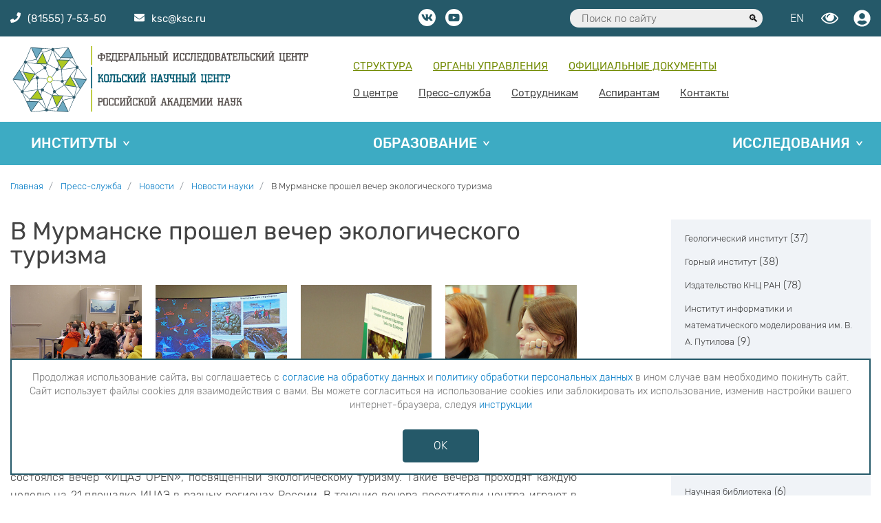

--- FILE ---
content_type: text/html; charset=UTF-8
request_url: https://www.ksc.ru/press-sluzhba/novosti/novosti-nauki/v-murmanske-proshel-vecher-ekologicheskogo-turizma/
body_size: 14509
content:
<!DOCTYPE html>
<html lang="ru">
	<head>
		<meta http-equiv="Content-Type" content="text/html; charset=UTF-8" />
<meta name="robots" content="index, follow" />
<meta name="keywords" content="КНЦ РАН, Апатиты" />
<meta name="description" content="КНЦ РАН - Комплексное научное учреждение, осуществляющее в Евро-Арктическом регионе фундаментальные исследования особенностей природной среды высокоширотной области земного шара и обеспечивающее научную основу для оценки ресурсного потенциала и разработки рациональной стратегии освоения Севера" />
<script data-skip-moving="true">(function(w, d, n) {var cl = "bx-core";var ht = d.documentElement;var htc = ht ? ht.className : undefined;if (htc === undefined || htc.indexOf(cl) !== -1){return;}var ua = n.userAgent;if (/(iPad;)|(iPhone;)/i.test(ua)){cl += " bx-ios";}else if (/Windows/i.test(ua)){cl += ' bx-win';}else if (/Macintosh/i.test(ua)){cl += " bx-mac";}else if (/Linux/i.test(ua) && !/Android/i.test(ua)){cl += " bx-linux";}else if (/Android/i.test(ua)){cl += " bx-android";}cl += (/(ipad|iphone|android|mobile|touch)/i.test(ua) ? " bx-touch" : " bx-no-touch");cl += w.devicePixelRatio && w.devicePixelRatio >= 2? " bx-retina": " bx-no-retina";if (/AppleWebKit/.test(ua)){cl += " bx-chrome";}else if (/Opera/.test(ua)){cl += " bx-opera";}else if (/Firefox/.test(ua)){cl += " bx-firefox";}ht.className = htc ? htc + " " + cl : cl;})(window, document, navigator);</script>


<link href="/bitrix/cache/css/s1/knc/page_7534d57861194d2e0259ec2d4a2bacd6/page_7534d57861194d2e0259ec2d4a2bacd6_v1.css?1768939003476" type="text/css"  rel="stylesheet" />
<link href="/bitrix/cache/css/s1/knc/template_25199cdb455c1d29176f17b293bfbf7f/template_25199cdb455c1d29176f17b293bfbf7f_v1.css?17689389856844" type="text/css"  data-template-style="true" rel="stylesheet" />







		<title>В Мурманске прошел вечер экологического туризма</title>
		<base href="/">
		<meta name="description" content="">
		<meta http-equiv="X-UA-Compatible" content="IE=edge">
		<meta name="viewport" content="width=device-width, initial-scale=1, maximum-scale=1">
		<meta name="cmsmagazine" content="3eec2ea9e4f9c13187da8dd3aaf855d0" />
		<meta property="og:image" content="path/to/image.jpg">  <!-- картинка в соц сети  -->
		<link rel="icon" href="/favicon.ico?v=1" type="image/x-icon" />
		<link rel="shortcut icon" href="/favicon.png" type="image/png">
		<link rel="stylesheet" href="bitrix/templates/knc/css/main.min.css">
							</head>
		
	<body class="main-page">
		<div id="page-wrapper"> 
			<header class="header" id="page-header">
				<div class="top-line">
					<div class="container">
						<div class="row justify-content-between">
							<div class="col-10 col-lg-4 d-flex">
								<a href="#mmenu" class="menu-icon">
								  <span></span>
								  <span></span>
								  <span></span>
								</a>
								<div class="contact-top-line">
									<div class="contact-top-line__phone-wrap"><a href="tel:88155575350"><i class="fas fa-phone"></i><span class="contact-top-line__phone">(81555) 7-53-50</span></a></div>
									<div class="contact-top-line__email-wrap"><a href="mailto:ksc@ksc.ru"><i class="fas fa-envelope"></i><span class="contact-top-line__email">ksc@ksc.ru</span></a></div>
								</div>
							</div>
							<div class="col-12 col-lg-4 text-center d-none d-sm-none d-md-block">
								<a class="socnet" target="_blank" href="https://vk.com/kscras"><i class="fab fa-vk"></i></a>
																<a class="socnet" target="_blank" href="https://www.youtube.com/channel/UCRtauwv27ET0maaO5jE2WSw"><i class="fab fa-youtube"></i></a>
							</div>
							<div class="col-2 col-lg-4 col-lg-push-4  d-flex justify-content-end">

								<div class="header-search">
	<form action="/search/index.php">
	  <input type="text" name="q" value="" placeholder="Поиск по сайту">
	  <button type="submit" name="s"></button>
	</form>
</div>
								<div class="top-user-panel-wrap">
								
									<a class="language-switching" href="/en/">EN</a>
								
									<a class="visually-impaired bvi-panel-open" href="javascript:void(0)" itemprop="copy"></a>
									
									
<a href="/user/"data-toggle="tooltip" data-placement="bottom" title="Авторизоваться">
	<span class="login" data-toggle="modal" data-target="#ModalAuth"><i class="fas fa-user-circle"></i></span>
</a>
								</div>
							</div>
						</div>
					</div>
				</div>
				<div class="navbar-wrap">
					<div class="container">
						<div class="row">
							<nav class="navbar navbar-expand-lg">
								<a class="navbar-brand" href="/">

									<img class="logo-img logo-img--full" src="/bitrix/templates/knc/img/logo-full.svg">
								</a>
								<div>
							  	
<ul id="header-menu-1">

			<li><a href="/o-tsentre/struktura-fits-knts-ran">Структура</a></li>
		
			<li><a href="/o-tsentre/upravlenie-fits-knts-ran/">Органы управления</a></li>
		
			<li><a href="/o-tsentre/dokumenty/">Официальные документы</a></li>
		

</ul>
							    
<ul id="header-menu-2">

			<li><a href="/o-tsentre/">О центре</a></li>
		
			<li><a href="/press-sluzhba/" class="selected">Пресс-служба</a></li>
		
			<li><a href="/user/">Сотрудникам</a></li>
		
			<li><a href="/obrazovanie/aspirantam/">Аспирантам </a></li>
		
			<li><a href="/kontakty/">Контакты</a></li>
		

</ul>
							  </div>
							</nav>
						</div>
					</div>
				</div>
				
<nav class="wrap-header-menu-3 wrap-header-menu-3--no-home">
	<div class="container container--header-menu-3">
		<div class="row">
			<div class="col-12">
				<ul id="header-menu-3">


	
	
					<li><a href="/instituty/" class="root-item">Институты</a>
				<ul>
		
	
	

	
	
		
							<li><a class="" href="/instituty/geologicheskiy-institut/">Геологический институт</a></li>
			
		
	
	

	
	
		
							<li><a class="" href="/instituty/gornyy-institut/">Горный институт</a></li>
			
		
	
	

	
	
		
							<li><a class="" href="/instituty/institut-khimii-i-tekhnologii-redkikh-elementov-i-mineralnogo-syrya/">Институт химии и технологии редких элементов и минерального сырья им. И.В. Тананаева</a></li>
			
		
	
	

	
	
		
							<li><a class="" href="/instituty/institut-problem-promyshlennoy-ekologii-severa/">Институт проблем промышленной экологии Севера</a></li>
			
		
	
	

	
	
		
							<li><a class="" href="/instituty/institut-informatiki-i-matematicheskogo-modelirovaniya-tekhnologicheskikh-protsessov/">Институт информатики и математического моделирования</a></li>
			
		
	
	

	
	
		
							<li><a class="" href="/instituty/institut-ekonomicheskikh-problem/">Институт экономических проблем</a></li>
			
		
	
	

	
	
		
							<li><a class="" href="/instituty/tsentr-fiziko-tekhnicheskikh-problem-energetiki-severa/">Центр физико-технических проблем энергетики Севера</a></li>
			
		
	
	

	
	
		
							<li><a class="" href="/instituty/nauchno-issledovatelskiy-tsentr-mediko-biologicheskikh-problem/">Научно-исследовательский центр медико-биологических проблем адаптации человека в Арктике</a></li>
			
		
	
	

	
	
		
							<li><a class="" href="/instituty/tsentr-gumanitarnykh-problem-barents-regiona/">Центр гуманитарных проблем Баренц региона</a></li>
			
		
	
	

	
	
		
							<li><a class="" href="/instituty/tsentr-nanomaterialovedeniya/">Центр наноматериаловедения</a></li>
			
		
	
	

	
	
		
							<li><a class="" href="/instituty/polyarno-alpiyskiy-botanicheskiy-sad-institut-im-n-a-avrorina/">Полярно-альпийский ботанический сад-институт им. Н.А. Аврорина</a></li>
			
		
	
	

			</ul></li>	
	
					<li><a href="/obrazovanie/" class="root-item">Образование</a>
				<ul>
		
	
	

	
	
		
							<li><a class="" href="/obrazovanie/sveden/">Сведения об образовательной деятельности</a></li>
			
		
	
	

	
	
		
							<li><a class="" href="/obrazovanie/aspirantam/">Аспирантура</a></li>
			
		
	
	

	
	
		
							<li><a class="" href="/obrazovanie/magistratura/">Магистратура</a></li>
			
		
	
	

	
	
		
							<li><a class="link-red" href="/obrazovanie/abiturientu/">Приём 2025</a></li>
			
		
	
	

	
	
		
							<li><a class="" href="/obrazovanie/dissertatsionnye-sovety/">Диссертационные советы </a></li>
			
		
	
	

	
	
		
							<li><a class="" href="https://khibinypark.ru/">Школа гидов</a></li>
			
		
	
	

			</ul></li>	
	
					<li><a href="/issledovaniya/" class="root-item">Исследования</a>
				<ul>
		
	
	

	
	
		
							<li><a class="" href="/issledovaniya/otchet-nod/">Отчет  НОД</a></li>
			
		
	
	

	
	
		
							<li><a class="" href="/issledovaniya/sotrudnichestvo/">Международное сотрудничество</a></li>
			
		
	
	

	
	
		
							<li><a class="" href="/issledovaniya/nauch-tech/">Научно-техническое сотрудничество</a></li>
			
		
	
	

	
	
		
							<li><a class="" href="/issledovaniya/granty/">Гранты</a></li>
			
		
	
	

	
	
		
							<li><a class="" href="/issledovaniya/region-granty/">Региональные гранты</a></li>
			
		
	
	

	
	
		
							<li><a class="" href="/issledovaniya/publikatsii/">Научные публикации</a></li>
			
		
	
	

	
	
		
							<li><a class="" href="/issledovaniya/patentn/">Патентная деятельность</a></li>
			
		
	
	

	
	
		
							<li><a class="" href="/issledovaniya/kalendar/">Календарь научных мероприятий</a></li>
			
		
	
	

	
	
		
							<li><a class="" href="/issledovaniya/national-projects/">Национальные проекты</a></li>
			
		
	
	

	
	
		
							<li><a class="" href="/issledovaniya/geolab/">ГеоЛаб</a></li>
			
		
	
	

	
	
		
							<li><a class="" href="/issledovaniya/rare-metall-center/">Научный центр мирового уровня «ЦРИРС»</a></li>
			
		
	
	

	</ul></li>
</ul>
<div class="menu-clear-left"></div>
			</div>
		</div>
	</div>
</nav>			</header>
			<main class="main" id="page-content">
								<div class="container">
						<div class="row">
							<div class="col-12">
							<link href="/bitrix/css/main/font-awesome.css?153674112028777" type="text/css" rel="stylesheet" />
<nav aria-label="breadcrumb"><ol class="breadcrumb">
			<li class="breadcrumb-item" id="bx_breadcrumb_0" itemscope="" itemtype="http://data-vocabulary.org/Breadcrumb" itemref="bx_breadcrumb_1">
				
				<a href="/" title="Главная" itemprop="url">
					<span itemprop="title">Главная</span>
				</a>
			</li>
			<li class="breadcrumb-item" id="bx_breadcrumb_1" itemscope="" itemtype="http://data-vocabulary.org/Breadcrumb" itemprop="child" itemref="bx_breadcrumb_2">
				
				<a href="/press-sluzhba/" title="Пресс-служба" itemprop="url">
					<span itemprop="title">Пресс-служба</span>
				</a>
			</li>
			<li class="breadcrumb-item" id="bx_breadcrumb_2" itemscope="" itemtype="http://data-vocabulary.org/Breadcrumb" itemprop="child" itemref="bx_breadcrumb_3">
				
				<a href="/press-sluzhba/novosti/" title="Новости" itemprop="url">
					<span itemprop="title">Новости</span>
				</a>
			</li>
			<li class="breadcrumb-item" id="bx_breadcrumb_3" itemscope="" itemtype="http://data-vocabulary.org/Breadcrumb" itemprop="child">
				
				<a href="/press-sluzhba/novosti/novosti-nauki/" title="Новости науки" itemprop="url">
					<span itemprop="title">Новости науки</span>
				</a>
			</li>
			<li class="breadcrumb-item">
				<span>В Мурманске прошел вечер экологического туризма</span>
			</li><div style="clear:both"></div></nav>							</div>
						</div>
					</div>
				<div class="container">
<div class="row justify-content-between">
	<div class="col-12 col-md-8">
	
			<h1 class="page-title">В Мурманске прошел вечер экологического туризма</h1>
	
						<div class="news-detail">
								<div class="gallery">
						<div class="news-detail__carousel owl-carousel gallery__carousel ">
					    					    	<div class="item">
														 				<a href="/upload/iblock/aa2/n85ftzptupk0way1epskx960fh5cyvvl.JPG" title="" class="gallery__item">
					 										 					<img src="/upload/resize_cache/iblock/aa2/300_300_2/n85ftzptupk0way1epskx960fh5cyvvl.JPG" alt="" class="gallery__img">
					 				</a>
								</div>
					    					    	<div class="item">
														 				<a href="/upload/iblock/22c/i1adq0z0w26dcdsahhehu1zjb1xi7h8g.JPG" title="" class="gallery__item">
					 										 					<img src="/upload/resize_cache/iblock/22c/300_300_2/i1adq0z0w26dcdsahhehu1zjb1xi7h8g.JPG" alt="" class="gallery__img">
					 				</a>
								</div>
					    					    	<div class="item">
														 				<a href="/upload/iblock/95d/bs0tzngg3keev9qu65383ok6ridqo4qw.JPG" title="" class="gallery__item">
					 										 					<img src="/upload/resize_cache/iblock/95d/300_300_2/bs0tzngg3keev9qu65383ok6ridqo4qw.JPG" alt="" class="gallery__img">
					 				</a>
								</div>
					    					    	<div class="item">
														 				<a href="/upload/iblock/04e/fnqi2sm3pj9cm7jjz2ar2h20qo3d2ejv.JPG" title="" class="gallery__item">
					 										 					<img src="/upload/resize_cache/iblock/04e/300_300_2/fnqi2sm3pj9cm7jjz2ar2h20qo3d2ejv.JPG" alt="" class="gallery__img">
					 				</a>
								</div>
					    					  </div>
					</div>
			
																	<div class="news-detail__detail-text">

						<p>
1 декабря в Информационном центре по атомной энергии Мурманска на атомном ледоколе «Ленин» состоялся вечер «ИЦАЭ OPEN», посвященный экологическому туризму. Такие вечера проходят каждую неделю на 21 площадке ИЦАЭ в разных регионах России. В течение вечера посетители центра играют в настольные и интеллектуальные игры, участвуют в мастер-классах и научно-популярных ток-шоу, а также общаются с учеными. Главным спикером первого зимнего «ИЦАЭ OPEN» стал заместитель генерального директора Кольского научного центра по научной работе Евгений Боровичев.
</p>
<p>
Евгений Александрович рассказал, что такое экологический туризм и чем он принципиально отличается от других видов туризма. В первую очередь он нацелен на экологическое просвещение, не наносит вреда окружающей среде и призван обеспечить устойчивое развитие местных территорий. 
</p>
<p>
<i>— Это любые виды туризма и рекреации, которые не наносят ущерба природным комплексам, которые содействуют охране природы и улучшению состояния местного населения, — пояснил он. — Безусловно, экологический туризм отражает все состояние региона, следуя китайской мудрости, по которой в капле росы можно увидеть вечность. Мы посмотрим, в каком состоянии сейчас охраняемые природные территории региона, что у нас с инфраструктурой, какие люди живут в этом регионе.</i>
</p>
<p>
В Мурманской области наиболее популярными природными территориями стали окрестности села Териберка, полуострова Средний и Рыбачий, озеро Сейдозеро, река Паз в заповеднике Пасвик недалеко от границы с Норвегией и Кандалашский заповедник. Для оценки маршрута экологического туризма необходимо оценить, сколько людей может безопасно для природы пройти по нему, есть ли какие-то ограничения для посетителей особо охраняемой природной территории и насколько доступна местность для транспорта. Неотъемлемая часть экологического туризма – информация. Чем больше узнает посетитель о территории, чем лучше он ориентируется в том, что для ее флоры и фауны полезно или вредно, тем меньше у него шансов навредить местной экосистеме. Поэтому очень важной составляющей правильно организованного маршрута является навигация. Неудачные воплощения экологической встречаются по всему миру.
</p>
<p>
<i>— Дружественный интерфейс – это важно, — подчеркнул ученый. — Если на заповеднике написано: «Вход запрещен», а еще и «Осторожно, злая собака» или «Проход преследуется расстрелом», то никакую природную территорию не захочется посещать. Безусловно, намного приятнее, когда тебя информируют, что это первый памятник природы, и ты понимаешь, что ты не нарушитель, а гость.</i>
</p>
<p>
Полярно-альпийский ботанический сад-институт им. Н.А. Аврорина Кольского научного центра может подарить много информации и впечатлений для любителя экологического туризма. Чтобы путешествие по этой особо охраняемой территории не проходило «вслепую», Евгений Боровичев подарил всем участникам вечера путеводители по экологическим тропам ботсада.
</p>
<p>
Руководитель ИЦАЭ Мурманска Егор Банишевский признался, что встреча прошла ровно так, как планировалось, «прямо по нотам»: 
</p>
<p>
<i>— Публика пришла, что называется, и стар и млад, и вся она была мотивирована и с большим удовольствием вступала с экспертом в диалог. Ну а эксперт от этого диалога получал самое настоящее удовольствие.  Мы уже не первый год дружим с Кольским научным центром, Проектным офисом развития Арктики, Лабораторией устойчивого развития и очень любим приглашать друзей-экспертов на площадку Информационного центра по атомной энергии Мурманска, потому что те темы, которые они затрагивают, всегда интересны, всегда очень близки жителям региона. И всегда достаточно интересно на них откликается публика. </i>
</p>
<p>
В январе 2023 года пройдет еще один «ИЦАЭ OPEN» с Евгением Боровичевым. Название «Секреты кухонных растений: лекция-практикум» мурманчан очень заинтриговало
</p>
<p>
Команда Информационных центров по атомной энергии стремится подавать знания об окружающем мире в нескучной, занимательной форме, и это совпадает с убеждением заполярных ученых о том, что скучных знаний не бывает. 
</p>
					</div>
				
							</div>
<div class="detail-date text-right">9 декабря 2022</div>
<div class="news-detail__wrap-btn-date">
	<a class="news-detail__btn-back" href="/press-sluzhba/novosti/">Возврат к списку</a>
		<div class="sharing-wrap">
		 		<div class="ya-share2" data-services="vkontakte,gplus"></div>
	</div>
</div>
</div>
<div class="col-12 col-md-4 col-xl-3">
 
<div class="filter-news-list"><ul class="">
<li id="bx_1847241719_6">
				<a
					href="/press-sluzhba/novosti/geologicheskiy-institut/"
					class="bx_catalog_line_img"
					style="background-image: url('');"
					title="Геологический институт"
				></a>
				<a href="/press-sluzhba/novosti/geologicheskiy-institut/">Геологический институт</a> <span>(37)</span><div style="clear: both;"></div>
				</li><li id="bx_1847241719_5">
				<a
					href="/press-sluzhba/novosti/gornyy-institut/"
					class="bx_catalog_line_img"
					style="background-image: url('');"
					title="Горный институт"
				></a>
				<a href="/press-sluzhba/novosti/gornyy-institut/">Горный институт</a> <span>(38)</span><div style="clear: both;"></div>
				</li><li id="bx_1847241719_414">
				<a
					href="/press-sluzhba/novosti/izdatelstvo-knts-ran/"
					class="bx_catalog_line_img"
					style="background-image: url('');"
					title="Издательство КНЦ РАН"
				></a>
				<a href="/press-sluzhba/novosti/izdatelstvo-knts-ran/">Издательство КНЦ РАН</a> <span>(78)</span><div style="clear: both;"></div>
				</li><li id="bx_1847241719_9">
				<a
					href="/press-sluzhba/novosti/institut-informatiki-i-matematicheskogo-modelirovaniya/"
					class="bx_catalog_line_img"
					style="background-image: url('');"
					title="Институт информатики и математического моделирования им. В. А. Путилова"
				></a>
				<a href="/press-sluzhba/novosti/institut-informatiki-i-matematicheskogo-modelirovaniya/">Институт информатики и математического моделирования им. В. А. Путилова</a> <span>(9)</span><div style="clear: both;"></div>
				</li><li id="bx_1847241719_8">
				<a
					href="/press-sluzhba/novosti/institut-problem-promyshlennoy-ekologii-severa/"
					class="bx_catalog_line_img"
					style="background-image: url('');"
					title="Институт проблем промышленной экологии Севера"
				></a>
				<a href="/press-sluzhba/novosti/institut-problem-promyshlennoy-ekologii-severa/">Институт проблем промышленной экологии Севера</a> <span>(44)</span><div style="clear: both;"></div>
				</li><li id="bx_1847241719_7">
				<a
					href="/press-sluzhba/novosti/institut-khimii-i-tekhnologii-redkikh-elementov-i-mineralnogo-syrya/"
					class="bx_catalog_line_img"
					style="background-image: url('');"
					title="Институт химии и технологии редких элементов и минерального сырья"
				></a>
				<a href="/press-sluzhba/novosti/institut-khimii-i-tekhnologii-redkikh-elementov-i-mineralnogo-syrya/">Институт химии и технологии редких элементов и минерального сырья</a> <span>(65)</span><div style="clear: both;"></div>
				</li><li id="bx_1847241719_10">
				<a
					href="/press-sluzhba/novosti/institut-ekonomicheskikh-problem/"
					class="bx_catalog_line_img"
					style="background-image: url('');"
					title="Институт экономических проблем"
				></a>
				<a href="/press-sluzhba/novosti/institut-ekonomicheskikh-problem/">Институт экономических проблем</a> <span>(81)</span><div style="clear: both;"></div>
				</li><li id="bx_1847241719_613">
				<a
					href="/press-sluzhba/novosti/mezhdunarodnyy-otdel/"
					class="bx_catalog_line_img"
					style="background-image: url('');"
					title="Международный отдел"
				></a>
				<a href="/press-sluzhba/novosti/mezhdunarodnyy-otdel/">Международный отдел</a> <span>(14)</span><div style="clear: both;"></div>
				</li><li id="bx_1847241719_494">
				<a
					href="/press-sluzhba/novosti/nauchnaya-biblioteka/"
					class="bx_catalog_line_img"
					style="background-image: url('');"
					title="Научная библиотека"
				></a>
				<a href="/press-sluzhba/novosti/nauchnaya-biblioteka/">Научная библиотека</a> <span>(6)</span><div style="clear: both;"></div>
				</li><li id="bx_1847241719_12">
				<a
					href="/press-sluzhba/novosti/nauchno-issledovatelskiy-tsentr-mediko-biologicheskikh-problem-adaptatsii-cheloveka-v-artike/"
					class="bx_catalog_line_img"
					style="background-image: url('');"
					title="Научно-исследовательский центр медико-биологических проблем адаптации человека в Артике"
				></a>
				<a href="/press-sluzhba/novosti/nauchno-issledovatelskiy-tsentr-mediko-biologicheskikh-problem-adaptatsii-cheloveka-v-artike/">Научно-исследовательский центр медико-биологических проблем адаптации человека в Артике</a> <span>(13)</span><div style="clear: both;"></div>
				</li><li id="bx_1847241719_40">
				<a
					href="/press-sluzhba/novosti/nauchno-organizatsionnyy-otdel/"
					class="bx_catalog_line_img"
					style="background-image: url('');"
					title="Научно-организационный отдел"
				></a>
				<a href="/press-sluzhba/novosti/nauchno-organizatsionnyy-otdel/">Научно-организационный отдел</a> <span>(141)</span><div style="clear: both;"></div>
				</li><li id="bx_1847241719_495">
				<a
					href="/press-sluzhba/novosti/np-nauka-i-universitety/"
					class="bx_catalog_line_img"
					style="background-image: url('');"
					title="НП Наука и университеты"
				></a>
				<a href="/press-sluzhba/novosti/np-nauka-i-universitety/">НП Наука и университеты</a> <span>(1)</span><div style="clear: both;"></div>
				</li><li id="bx_1847241719_649">
				<a
					href="/press-sluzhba/novosti/ntsmu-tsrirs/"
					class="bx_catalog_line_img"
					style="background-image: url('');"
					title="НЦМУ ЦРИРС"
				></a>
				<a href="/press-sluzhba/novosti/ntsmu-tsrirs/">НЦМУ ЦРИРС</a> <span>(2)</span><div style="clear: both;"></div>
				</li><li id="bx_1847241719_359">
				<a
					href="/press-sluzhba/novosti/obshchestvennaya-zhizn/"
					class="bx_catalog_line_img"
					style="background-image: url('');"
					title="Общественная жизнь"
				></a>
				<a href="/press-sluzhba/novosti/obshchestvennaya-zhizn/">Общественная жизнь</a> <span>(334)</span><div style="clear: both;"></div>
				</li><li id="bx_1847241719_586">
				<a
					href="/press-sluzhba/novosti/polyarno-alpiyskiy-botanicheskiy-sad-institut/"
					class="bx_catalog_line_img"
					style="background-image: url('');"
					title="Полярно-альпийский ботанический сад-институт"
				></a>
				<a href="/press-sluzhba/novosti/polyarno-alpiyskiy-botanicheskiy-sad-institut/">Полярно-альпийский ботанический сад-институт</a> <span>(18)</span><div style="clear: both;"></div>
				</li><li id="bx_1847241719_591">
				<a
					href="/press-sluzhba/novosti/upravlenie-aspirantury-i-magistratury/"
					class="bx_catalog_line_img"
					style="background-image: url('');"
					title="Управление аспирантуры и магистратуры"
				></a>
				<a href="/press-sluzhba/novosti/upravlenie-aspirantury-i-magistratury/">Управление аспирантуры и магистратуры</a> <span>(4)</span><div style="clear: both;"></div>
				</li><li id="bx_1847241719_13">
				<a
					href="/press-sluzhba/novosti/tsentr-gumanitarnykh-problem-barents-regiona/"
					class="bx_catalog_line_img"
					style="background-image: url('');"
					title="Центр гуманитарных проблем Баренц региона"
				></a>
				<a href="/press-sluzhba/novosti/tsentr-gumanitarnykh-problem-barents-regiona/">Центр гуманитарных проблем Баренц региона</a> <span>(36)</span><div style="clear: both;"></div>
				</li><li id="bx_1847241719_439">
				<a
					href="/press-sluzhba/novosti/ckp/"
					class="bx_catalog_line_img"
					style="background-image: url('');"
					title="Центр коллективного пользования"
				></a>
				<a href="/press-sluzhba/novosti/ckp/">Центр коллективного пользования</a> <span>(5)</span><div style="clear: both;"></div>
				</li><li id="bx_1847241719_14">
				<a
					href="/press-sluzhba/novosti/tsentr-nanomaterialovedeniya/"
					class="bx_catalog_line_img"
					style="background-image: url('');"
					title="Центр наноматериаловедения"
				></a>
				<a href="/press-sluzhba/novosti/tsentr-nanomaterialovedeniya/">Центр наноматериаловедения</a> <span>(9)</span><div style="clear: both;"></div>
				</li><li id="bx_1847241719_11">
				<a
					href="/press-sluzhba/novosti/tsentr-fiziko-tekhnicheskikh-problem-energetiki-severa/"
					class="bx_catalog_line_img"
					style="background-image: url('');"
					title="Центр физико-технических проблем энергетики Севера"
				></a>
				<a href="/press-sluzhba/novosti/tsentr-fiziko-tekhnicheskikh-problem-energetiki-severa/">Центр физико-технических проблем энергетики Севера</a> <span>(17)</span><div style="clear: both;"></div>
				</li><li id="bx_1847241719_443">
				<a
					href="/press-sluzhba/novosti/nauchnyy-arkhiv/"
					class="bx_catalog_line_img"
					style="background-image: url('');"
					title="Научный архив"
				></a>
				<a href="/press-sluzhba/novosti/nauchnyy-arkhiv/">Научный архив</a> <span>(14)</span><div style="clear: both;"></div>
				</li><li id="bx_1847241719_16">
				<a
					href="/press-sluzhba/novosti/novosti-nauki/"
					class="bx_catalog_line_img"
					style="background-image: url('');"
					title="Новости науки"
				></a>
				<a href="/press-sluzhba/novosti/novosti-nauki/">Новости науки</a> <span>(976)</span><div style="clear: both;"></div>
				</li><li id="bx_1847241719_15">
				<a
					href="/press-sluzhba/novosti/smi-o-nas/"
					class="bx_catalog_line_img"
					style="background-image: url('');"
					title="СМИ о нас"
				></a>
				<a href="/press-sluzhba/novosti/smi-o-nas/">СМИ о нас</a> <span>(414)</span><div style="clear: both;"></div>
				</li><li id="bx_1847241719_44">
				<a
					href="/press-sluzhba/novosti/videosyuzhety/"
					class="bx_catalog_line_img"
					style="background-image: url('');"
					title="Видеосюжеты"
				></a>
				<a href="/press-sluzhba/novosti/videosyuzhety/">Видеосюжеты</a> <span>(21)</span><div style="clear: both;"></div>
				</li></ul>
</div>
</div>
</div>
</div>			</main>
			<footer class="footer" id="page-footer">
				<div class="container">
					<div class="row">
						<div class="d-flex d-xl-block col-xl-2 align-items-start flex-wrap">
															<img class="logo-img logo-img_footer" src="/bitrix/templates/knc/img/logo-small.svg" alt="">
													</div>
						<div class="d-lg-block col-12 col-xl-8">
							<div class="footer__address text-center">
								<div class="row">
	<div class="col-12 col-md-6">
		<p>
			 184209 г.Апатиты, Мурманская обл., ул.Ферсмана, 14<br>
			 тел.: 8 (81555) 7-53-50; 79-5-95 (канц.)<br>
			 факс: 8 (81555) 7-64-25<br>
			 эл.почта: <a href="mailto:ksc@ksc.ru">ksc@ksc.ru</a><br>
		</p>
	</div>
	<div class="col-12 col-md-6">
		<p>
			 Наименование издания - Сайт ФИЦ КНЦ РАН<br>
			 Учредитель - ФИЦ КНЦ РАН<br>
			 Главный редактор - к.т.н. Карпов А.С.<br>
 <a href="http://www.consultant.ru/document/cons_doc_LAW_108808/553f0edac652ab327b379960f12fa3f0cbdd65d6/#dst100107" target="_blank">Знак информационной продукции</a> - <span style="font-size:18px; color: #eb2727;">16+</span>
		</p>
	</div>
	<div class="col-12 col-xl-12">
		<p style="font-size: 14px;">
			 Сайт зарегистрирован как средство массовой информации;<br>
			 номер записи о регистрации <a href="https://rkn.gov.ru/mass-communications/reestr/media/?id=720891&page=" target="_blank">ЭЛ № ФС 77 - 75270</a>. Дата регистрации 07.03.2019. <br>
			Выдано Федеральной службой по надзору в сфере связи, информационных технологий и массовых коммуникаций.
			<div class="text-center footer_redak_contact" style="font-size: 14px;"><span>адрес редакции <a href="mailto:ya.stogova@ksc.ru">ya.stogova@ksc.ru</a></span> <span>телефон редакции <a href="tel:8155579516">81555-79-516</a></span></div>
		</p>
	</div>
</div>								<div class="cookies-alert">
	Продолжая использование сайта, вы соглашаетесь с <a href="/docs/soglasie.pdf">согласие на обработку данных</a> и <a href="/docs/politika.pdf" >Политику обработки персональных данных</a> в ином случае вам необходимо покинуть сайт. Сайт использует файлы cookies для взаимодействия с вами. Вы можете согласиться на использование cookies или заблокировать их использование, изменив настройки вашего интернет-браузера, следуя <a href="/docs/cookie-disabled.pdf">инструкции</a>
</div>

<style type="text/css">
	.cookies-alert {
	    font-size: 9px;
            line-height: 15px;
	}
</style>							</div>
						</div>
						<div class="d-none d-lg-block col-4 col-xl-2 text-right">
														<!-- VK Widget -->
							<div id="vk_groups"></div>
														
							<div class="b-footer-social text-center">
								<a class="socnet" target="_blank" href="https://vk.com/kscras"><i class="fab fa-vk"></i></a>
																<a class="socnet" target="_blank" href="https://www.youtube.com/c/KSCRAS"><i class="fab fa-youtube"></i></a>
							</div><br>						</div>
					</div>
				</div>

				<div class="bottom-line">
					<div class="container">
						<div class="bottom-line__wrap">
							<div class="bottom-line__item">Copyright © 2026</div>
							<div class="text-center"><a class="bottom-line__item" href="/o-tsentre/korruptsiey/">Противодействие коррупции</a><br><div><a class="bottom-line__item" href="/support/">Сообщить об ошибке</a><a style="margin-left: 40px;" href="/karta-sayta/">Карта сайта</a></div></div>
							<div class="b-subscribe">
														</div>
													</div>
					</div>
				</div>

			</footer>
		</div>
		
<nav id="mmenu">
	<ul>


	
	
					<li><a href="/o-tsentre/" class="root-item">О центре</a>
				<ul class="root-item">
		
	
	

	
	
		
							<li><a href="https://history.ksc.ru/" >История</a></li>
			
		
	
	

	
	
		
							<li><a href="/9may/" >Ветераны ВОВ</a></li>
			
		
	
	

	
	
					<li><a href="/o-tsentre/personalii/" class="parent">Персоналии</a>
				<ul>
		
	
	

	
	
		
							<li><a href="/o-tsentre/personalii/galereya-pocheta/" >Галерея почета</a></li>
			
		
	
	

	
	
		
							<li><a href="/o-tsentre/personalii/zasluzhennye-deyateli-nauki/" >Заслуженные деятели науки РФ </a></li>
			
		
	
	

	
	
		
							<li><a href="/o-tsentre/personalii/yubilyary/" >Юбиляры</a></li>
			
		
	
	

	
	
		
							<li><a href="/9may/" >Ветераны ВОВ</a></li>
			
		
	
	

			</ul></li>	
	
					<li><a href="/o-tsentre/korruptsiey/" class="parent">Противодействие коррупции</a>
				<ul>
		
	
	

	
	
		
							<li><a href="/o-tsentre/korruptsiey/norm-pravovie-akts/" >Нормативные правовые и иные акты в сфере противодействия коррупции</a></li>
			
		
	
	

	
	
		
							<li><a href="https://minobrnauki.gov.ru/open_ministry/anticorr/expertise/" >Антикоррупционная экспертиза</a></li>
			
		
	
	

	
	
		
							<li><a href="https://minobrnauki.gov.ru/open_ministry/anticorr/method/" >Методические материалы</a></li>
			
		
	
	

	
	
		
							<li><a href="/o-tsentre/korruptsiey/forms/" >Формы документов, связанных с противодействием коррупции, для заполнения</a></li>
			
		
	
	

	
	
		
							<li><a href="/o-tsentre/korruptsiey/svedeniya/" >Сведения о доходах, расходах и имуществе</a></li>
			
		
	
	

	
	
		
							<li><a href="/o-tsentre/korruptsiey/komissiya/" >Комиссия по соблюдению требований к служебному поведению и урегулированию конфликта интересов</a></li>
			
		
	
	

			</ul></li>	
	
		
							<li><a href="/o-tsentre/gos-zakupki/" >Государственные закупки</a></li>
			
		
	
	

	
	
		
							<li><a href="/o-tsentre/vakantnye-dolzhnosti/" >Вакантные должности</a></li>
			
		
	
	

	
	
					<li><a href="/o-tsentre/profsoyuz/" class="parent">Профсоюз</a>
				<ul>
		
	
	

	
	
		
							<li><a href="/o-tsentre/profsoyuz/doc/" >Документы</a></li>
			
		
	
	

	
	
		
							<li><a href="/o-tsentre/profsoyuz/structure/" >Структура</a></li>
			
		
	
	

			</ul></li>	
	
		
							<li><a href="/o-tsentre/dokumenty/" >Официальные документы</a></li>
			
		
	
	

	
	
		
							<li><a href="/o-tsentre/requisites/" >Реквизиты</a></li>
			
		
	
	

	
	
		
							<li><a href="/o-tsentre/struktura-fits-knts-ran/" >Структура</a></li>
			
		
	
	

	
	
					<li><a href="/o-tsentre/upravlenie-fits-knts-ran/" class="parent">Органы управления</a>
				<ul>
		
	
	

	
	
		
							<li><a href="/o-tsentre/upravlenie-fits-knts-ran/predsedatel/" >Генеральный директор</a></li>
			
		
	
	

	
	
		
							<li><a href="/o-tsentre/upravlenie-fits-knts-ran/prezidium/" >Президиум</a></li>
			
		
	
	

	
	
		
							<li><a href="/o-tsentre/upravlenie-fits-knts-ran/uchenyy-sovet/" >Ученый совет</a></li>
			
		
	
	

	
	
		
							<li><a href="/o-tsentre/upravlenie-fits-knts-ran/sovet-molodykh-uchenykh/" >Совет молодых ученых</a></li>
			
		
	
	

			</ul></li></ul></li>	
	
					<li><a href="/instituty/" class="root-item">Институты</a>
				<ul class="root-item">
		
	
	

	
	
		
							<li><a href="/instituty/geologicheskiy-institut/" >Геологический институт</a></li>
			
		
	
	

	
	
		
							<li><a href="/instituty/gornyy-institut/" >Горный институт</a></li>
			
		
	
	

	
	
		
							<li><a href="/instituty/institut-khimii-i-tekhnologii-redkikh-elementov-i-mineralnogo-syrya/" >Институт химии и технологии редких элементов и минерального сырья им. И.В. Тананаева</a></li>
			
		
	
	

	
	
		
							<li><a href="/instituty/institut-problem-promyshlennoy-ekologii-severa/" >Институт проблем промышленной экологии Севера</a></li>
			
		
	
	

	
	
		
							<li><a href="/instituty/institut-informatiki-i-matematicheskogo-modelirovaniya-tekhnologicheskikh-protsessov/" >Институт информатики и математического моделирования</a></li>
			
		
	
	

	
	
		
							<li><a href="/instituty/institut-ekonomicheskikh-problem/" >Институт экономических проблем</a></li>
			
		
	
	

	
	
		
							<li><a href="/instituty/tsentr-fiziko-tekhnicheskikh-problem-energetiki-severa/" >Центр физико-технических проблем энергетики Севера</a></li>
			
		
	
	

	
	
		
							<li><a href="/instituty/nauchno-issledovatelskiy-tsentr-mediko-biologicheskikh-problem/" >Научно-исследовательский центр медико-биологических проблем адаптации человека в Арктике</a></li>
			
		
	
	

	
	
		
							<li><a href="/instituty/tsentr-gumanitarnykh-problem-barents-regiona/" >Центр гуманитарных проблем Баренц региона</a></li>
			
		
	
	

	
	
		
							<li><a href="/instituty/tsentr-nanomaterialovedeniya/" >Центр наноматериаловедения</a></li>
			
		
	
	

	
	
		
							<li><a href="/instituty/polyarno-alpiyskiy-botanicheskiy-sad-institut-im-n-a-avrorina/" >Полярно-альпийский ботанический сад-институт им. Н.А. Аврорина</a></li>
			
		
	
	

			</ul></li>	
	
					<li><a href="/obrazovanie/" class="root-item">Образование</a>
				<ul class="root-item">
		
	
	

	
	
					<li><a href="/obrazovanie/sveden/" class="parent">Сведения об образовательной деятельности</a>
				<ul>
		
	
	

	
	
		
							<li><a href="/obrazovanie/sveden/common/" >Основные сведения</a></li>
			
		
	
	

	
	
		
							<li><a href="/obrazovanie/sveden/struct/" >Структура и органы управления</a></li>
			
		
	
	

	
	
		
							<li><a href="/obrazovanie/sveden/document/" >Документы</a></li>
			
		
	
	

	
	
		
							<li><a href="/obrazovanie/sveden/education/" >Образование</a></li>
			
		
	
	

	
	
		
							<li><a href="/obrazovanie/sveden/eduStandarts/" >Образовательные стандарты и требования</a></li>
			
		
	
	

	
	
		
							<li><a href="/obrazovanie/sveden/managers/" >Руководство</a></li>
			
		
	
	

	
	
		
							<li><a href="/obrazovanie/sveden/employees/" >Педагогический (научно-педагогический) состав</a></li>
			
		
	
	

	
	
		
							<li><a href="/obrazovanie/sveden/objects/" >Материально-техническое обеспечение и оснащённость образовательного процесса. Доступная среда</a></li>
			
		
	
	

	
	
		
							<li><a href="/obrazovanie/sveden/grants/" >Стипендии и иные виды материальной поддержки обучающихся</a></li>
			
		
	
	

	
	
		
							<li><a href="/obrazovanie/sveden/paid_edu/" >Платные образовательные услуги</a></li>
			
		
	
	

	
	
		
							<li><a href="/obrazovanie/sveden/budget/" >Финансово-хозяйственная деятельность</a></li>
			
		
	
	

	
	
		
							<li><a href="/obrazovanie/sveden/vacant/" >Вакантные места для приёма (перевода) обучающихся</a></li>
			
		
	
	

	
	
		
							<li><a href="/obrazovanie/sveden/inter/" >Международное сотрудничество</a></li>
			
		
	
	

	
	
		
							<li><a href="/obrazovanie/sveden/catering/" >Организация питания</a></li>
			
		
	
	

			</ul></li>	
	
					<li><a href="/obrazovanie/aspirantam/" class="parent">Аспирантура</a>
				<ul>
		
	
	

	
	
		
							<li><a href="/obrazovanie/aspirantam/dokumenty/" >Документы</a></li>
			
		
	
	

	
	
		
							<li><a href="/obrazovanie/aspirantam/raspisanie/" >Расписание</a></li>
			
		
	
	

	
	
		
							<li><a href="/obrazovanie/aspirantam/obyavleniya/" >Объявления</a></li>
			
		
	
	

	
	
		
							<li><a href="/obrazovanie/aspirantam/eios/" >ЭИОС</a></li>
			
		
	
	

	
	
		
							<li><a href="/user/" >Личный кабинет</a></li>
			
		
	
	

	
	
		
							<li><a href="/obrazovanie/aspirantam/feedback/" >Обратная связь</a></li>
			
		
	
	

	
	
		
							<li><a href="/obrazovanie/aspirantam/faq/" >Частые вопросы</a></li>
			
		
	
	

			</ul></li>	
	
					<li><a href="/obrazovanie/magistratura/" class="parent">Магистратура</a>
				<ul>
		
	
	

	
	
		
							<li><a href="/obrazovanie/magistratura/dokumenty/" >Документы</a></li>
			
		
	
	

	
	
		
							<li><a href="/obrazovanie/magistratura/raspisanie/" >Расписание</a></li>
			
		
	
	

	
	
		
							<li><a href="/obrazovanie/magistratura/obyavleniya/" >Объявления</a></li>
			
		
	
	

	
	
		
							<li><a href="/obrazovanie/magistratura/eios" >ЭИОС</a></li>
			
		
	
	

	
	
		
							<li><a href="/user/" >Личный кабинет</a></li>
			
		
	
	

	
	
		
							<li><a href="/obrazovanie/magistratura/feedback/" >Обратная связь</a></li>
			
		
	
	

	
	
		
							<li><a href="/obrazovanie/magistratura/faq/" >Частые вопросы</a></li>
			
		
	
	

			</ul></li>	
	
					<li><a href="/obrazovanie/abiturientu/" class="parent">Приём 2025</a>
				<ul>
		
	
	

	
	
		
							<li><a href="/obrazovanie/abiturientu/postuplenie-v-aspiranturu" >Поступление в аспирантуру</a></li>
			
		
	
	

	
	
					<li><a href="/obrazovanie/abiturientu/postuplenie-v-magistraturu/" class="parent">Поступление в магистратуру</a>
				<ul>
		
	
	

	
	
		
							<li><a href="/obrazovanie/abiturientu/postuplenie-v-magistraturu/priemnaya-kampaniya-2025/plan-priema/" >План приема</a></li>
			
		
	
	

	
	
		
							<li><a href="/obrazovanie/abiturientu/postuplenie-v-magistraturu/priemnaya-kampaniya-2025/stoimost-uslug/" >Стоимость обучения</a></li>
			
		
	
	

	
	
		
							<li><a href="/obrazovanie/abiturientu/postuplenie-v-magistraturu/priemnaya-kampaniya-2025/organizatsiya-priyema/" >Организация приёма</a></li>
			
		
	
	

	
	
		
							<li><a href="/obrazovanie/abiturientu/postuplenie-v-magistraturu/priemnaya-kampaniya-2025/docs/" >Документы</a></li>
			
		
	
	

	
	
		
							<li><a href="/obrazovanie/abiturientu/postuplenie-v-magistraturu/priemnaya-kampaniya-2025/spisok-abiturientov/" >Список поступающих</a></li>
			
		
	
	

	
	
		
							<li><a href="/obrazovanie/abiturientu/postuplenie-v-magistraturu/priemnaya-kampaniya-2025/prikazy-o-zachislenii/" >Приказы о зачислении</a></li>
			
		
	
	

	
	
		
							<li><a href="/obrazovanie/abiturientu/postuplenie-v-magistraturu/priemnaya-kampaniya-2025/vstupitelnye-ispytaniya" >Вступительные испытания</a></li>
			
		
	
	

			</ul></li></ul></li>	
	
					<li><a href="/obrazovanie/dissertatsionnye-sovety/" class="parent">Диссертационные советы </a>
				<ul>
		
	
	

	
	
		
							<li><a href="/obrazovanie/dissertatsionnye-sovety/iep/" >Институт экономических проблем им. Г.П. Лузина</a></li>
			
		
	
	

	
	
		
							<li><a href="/obrazovanie/dissertatsionnye-sovety/chemi/" >Институт химии и технологии редких элементов и минерального сырья им. И.В. Тананаева</a></li>
			
		
	
	

			</ul></li>	
	
		
							<li><a href="https://khibinypark.ru/" >Школа гидов</a></li>
			
		
	
	

			</ul></li>	
	
					<li><a href="/press-sluzhba/" class="root-item">Пресс-служба</a>
				<ul class="root-item">
		
	
	

	
	
		
							<li><a href="/press-sluzhba/novosti/"  class="item-selected">Новости</a></li>
			
		
	
	

	
	
		
							<li><a href="/press-sluzhba/predlozhit-novost/" >Предложить новость</a></li>
			
		
	
	

	
	
		
							<li><a href="/press-sluzhba/novosti/smi-o-nas/" >СМИ о нас</a></li>
			
		
	
	

	
	
		
							<li><a href="/press-sluzhba/fotogalereya/" >Фотогалерея</a></li>
			
		
	
	

	
	
		
							<li><a href="/press-sluzhba/videogalereya/" >Видеогалерея</a></li>
			
		
	
	

	
	
		
							<li><a href="/press-sluzhba/arkhiv/" >Архив</a></li>
			
		
	
	

			</ul></li>	
	
					<li><a href="/kontakty/" class="root-item">Контакты</a>
				<ul class="root-item">
		
	
	

	
	
		
							<li><a href="/docs/telefon-sprav-2025.pdf" >Информационный справочник</a></li>
			
		
	
	

			</ul></li>	
	
					<li><a href="/issledovaniya/" class="root-item">Исследования</a>
				<ul class="root-item">
		
	
	

	
	
					<li><a href="/issledovaniya/otchet-nod/" class="parent">Отчет  НОД</a>
				<ul>
		
	
	

	
	
					<li><a href="/issledovaniya/nauchnaya-rabota/" class="parent">Государственное задание</a>
				<ul>
		
	
	

	
	
		
							<li><a href="/issledovaniya/nauchnaya-rabota/" >Государственное задание</a></li>
			
		
	
	

	
	
		
							<li><a href="/issledovaniya/sotrudnichestvo/" >Международное сотрудничество</a></li>
			
		
	
	

	
	
		
							<li><a href="/issledovaniya/nauch-tech/" >Научно-техническое сотрудничество</a></li>
			
		
	
	

	
	
		
							<li><a href="/issledovaniya/granty/" >Гранты</a></li>
			
		
	
	

	
	
		
							<li><a href="/issledovaniya/region-granty/" >Региональные гранты</a></li>
			
		
	
	

	
	
		
							<li><a href="/issledovaniya/otkrytiya/" >Открытия</a></li>
			
		
	
	

	
	
		
							<li><a href="/issledovaniya/publikatsii/" >Научные публикации</a></li>
			
		
	
	

	
	
		
							<li><a href="/issledovaniya/kalendar/" >Календарь научных мероприятий</a></li>
			
		
	
	

	
	
		
							<li><a href="https://rio.ksc.ru/zhurnaly/" >Журналы ФИЦ КНЦ РАН</a></li>
			
		
	
	

			</ul></li>	
	
		
							<li><a href="/issledovaniya/sotrudnichestvo/" >Международное сотрудничество</a></li>
			
		
	
	

	
	
		
							<li><a href="/issledovaniya/nauch-tech/" >Научно-техническое сотрудничество</a></li>
			
		
	
	

	
	
		
							<li><a href="/issledovaniya/granty/" >Гранты</a></li>
			
		
	
	

	
	
		
							<li><a href="/issledovaniya/region-granty/" >Региональные гранты</a></li>
			
		
	
	

	
	
		
							<li><a href="/issledovaniya/otkrytiya/" >Открытия</a></li>
			
		
	
	

	
	
		
							<li><a href="/issledovaniya/otchet-nod/" >Отчет НОД</a></li>
			
		
	
	

	
	
		
							<li><a href="/issledovaniya/kalendar/" >Календарь научных мероприятий</a></li>
			
		
	
	

	
	
		
							<li><a href="https://rio.ksc.ru/zhurnaly/" >Журналы ФИЦ КНЦ РАН</a></li>
			
		
	
	

			</ul></li>	
	
		
							<li><a href="/issledovaniya/sotrudnichestvo/" >Международное сотрудничество</a></li>
			
		
	
	

	
	
		
							<li><a href="/issledovaniya/nauch-tech/" >Научно-техническое сотрудничество</a></li>
			
		
	
	

	
	
		
							<li><a href="/issledovaniya/granty/" >Гранты</a></li>
			
		
	
	

	
	
		
							<li><a href="/issledovaniya/region-granty/" >Региональные гранты</a></li>
			
		
	
	

	
	
		
							<li><a href="/issledovaniya/publikatsii/" >Научные публикации</a></li>
			
		
	
	

	
	
		
							<li><a href="/issledovaniya/patentn/" >Патентная деятельность</a></li>
			
		
	
	

	
	
		
							<li><a href="/issledovaniya/kalendar/" >Календарь научных мероприятий</a></li>
			
		
	
	

	
	
		
							<li><a href="/issledovaniya/national-projects/" >Национальные проекты</a></li>
			
		
	
	

	
	
		
							<li><a href="/issledovaniya/geolab/" >ГеоЛаб</a></li>
			
		
	
	

	
	
					<li><a href="/issledovaniya/rare-metall-center/" class="parent">Научный центр мирового уровня «ЦРИРС»</a>
				<ul>
		
	
	

	
	
		
							<li><a href="/issledovaniya/rare-metall-center/" >О Центре</a></li>
			
		
	
	

	
	
		
							<li><a href="/issledovaniya/rare-metall-center/main-directions/" >Основные направления</a></li>
			
		
	
	

	
	
		
							<li><a href="/issledovaniya/rare-metall-center/publications/" >Публикации</a></li>
			
		
	
	

	
	
		
							<li><a href="/issledovaniya/kalendar/?INT_CENTER=Y" >Мероприятия</a></li>
			
		
	
	

	
	
		
							<li><a href="/press-sluzhba/novosti/ntsmu-tsrirs/" >Новости</a></li>
			
		
	
	

	
	
		
							<li><a href="/issledovaniya/rare-metall-center/contacts/" >Контакты</a></li>
			
		
	
	

	</ul></li></ul></li>

	</ul>
</nav>								<!-- Yandex.Metrika counter -->

<noscript><div><img src="https://mc.yandex.ru/watch/50025658" style="position:absolute; left:-9999px;" alt="" /></div></noscript>
<!-- /Yandex.Metrika counter -->		
		
		<div class="modal doc-viewer" tabindex="-1" role="dialog">
		  <div class="modal-dialog modal-lg" role="document">
			<div class="modal-content">
			  <div class="modal-header">
				<h5 class="modal-title doc-viewer__title">Modal title</h5>
				<button type="button" class="close" data-dismiss="modal" aria-label="Close">
				  <span aria-hidden="true">&times;</span>
				</button>
			  </div>
			  <div class="modal-body doc-viewer__content">
				
			  </div>
			</div>
		  </div>
		</div>
		<div class="widget_cookie widget_cookie__style4 cookie__hide" id="cookie_a8f1451db54d53ef546c26401ac2eb8b"
     style=""
>
    <div class="widget_cookie__text">Продолжая использование сайта, вы соглашаетесь с <a href="/docs/soglasie.pdf">согласие на обработку данных</a> и <a href="/docs/politika.pdf" >политику обработки персональных данных</a> в ином случае вам необходимо покинуть сайт. Сайт использует файлы cookies для взаимодействия с вами. Вы можете согласиться на использование cookies или заблокировать их использование, изменив настройки вашего интернет-браузера, следуя <a href="/docs/cookie-disabled.pdf">инструкции</a></div>
    <button class="widget_cookie__btn-close-cookie btn btn-primary" onclick="cookie_cookie_a8f1451db54d53ef546c26401ac2eb8b.acceptCookies('cookie_a8f1451db54d53ef546c26401ac2eb8b')"
            style=""
    >OK</button>

    </div>
	<script>if(!window.BX)window.BX={};if(!window.BX.message)window.BX.message=function(mess){if(typeof mess==='object'){for(let i in mess) {BX.message[i]=mess[i];} return true;}};</script>
<script>(window.BX||top.BX).message({"JS_CORE_LOADING":"Загрузка...","JS_CORE_NO_DATA":"- Нет данных -","JS_CORE_WINDOW_CLOSE":"Закрыть","JS_CORE_WINDOW_EXPAND":"Развернуть","JS_CORE_WINDOW_NARROW":"Свернуть в окно","JS_CORE_WINDOW_SAVE":"Сохранить","JS_CORE_WINDOW_CANCEL":"Отменить","JS_CORE_WINDOW_CONTINUE":"Продолжить","JS_CORE_H":"ч","JS_CORE_M":"м","JS_CORE_S":"с","JSADM_AI_HIDE_EXTRA":"Скрыть лишние","JSADM_AI_ALL_NOTIF":"Показать все","JSADM_AUTH_REQ":"Требуется авторизация!","JS_CORE_WINDOW_AUTH":"Войти","JS_CORE_IMAGE_FULL":"Полный размер"});</script><script src="/bitrix/js/main/core/core.min.js?1758531428229643"></script><script>BX.Runtime.registerExtension({"name":"main.core","namespace":"BX","loaded":true});</script>
<script>BX.setJSList(["\/bitrix\/js\/main\/core\/core_ajax.js","\/bitrix\/js\/main\/core\/core_promise.js","\/bitrix\/js\/main\/polyfill\/promise\/js\/promise.js","\/bitrix\/js\/main\/loadext\/loadext.js","\/bitrix\/js\/main\/loadext\/extension.js","\/bitrix\/js\/main\/polyfill\/promise\/js\/promise.js","\/bitrix\/js\/main\/polyfill\/find\/js\/find.js","\/bitrix\/js\/main\/polyfill\/includes\/js\/includes.js","\/bitrix\/js\/main\/polyfill\/matches\/js\/matches.js","\/bitrix\/js\/ui\/polyfill\/closest\/js\/closest.js","\/bitrix\/js\/main\/polyfill\/fill\/main.polyfill.fill.js","\/bitrix\/js\/main\/polyfill\/find\/js\/find.js","\/bitrix\/js\/main\/polyfill\/matches\/js\/matches.js","\/bitrix\/js\/main\/polyfill\/core\/dist\/polyfill.bundle.js","\/bitrix\/js\/main\/core\/core.js","\/bitrix\/js\/main\/polyfill\/intersectionobserver\/js\/intersectionobserver.js","\/bitrix\/js\/main\/lazyload\/dist\/lazyload.bundle.js","\/bitrix\/js\/main\/polyfill\/core\/dist\/polyfill.bundle.js","\/bitrix\/js\/main\/parambag\/dist\/parambag.bundle.js"]);
</script>
<script>BX.Runtime.registerExtension({"name":"ui.dexie","namespace":"BX.DexieExport","loaded":true});</script>
<script>BX.Runtime.registerExtension({"name":"ls","namespace":"window","loaded":true});</script>
<script>BX.Runtime.registerExtension({"name":"fx","namespace":"window","loaded":true});</script>
<script>BX.Runtime.registerExtension({"name":"fc","namespace":"window","loaded":true});</script>
<script>(window.BX||top.BX).message({"LANGUAGE_ID":"ru","FORMAT_DATE":"DD.MM.YYYY","FORMAT_DATETIME":"DD.MM.YYYY HH:MI:SS","COOKIE_PREFIX":"BITRIX_SM","SERVER_TZ_OFFSET":"10800","UTF_MODE":"Y","SITE_ID":"s1","SITE_DIR":"\/","USER_ID":"","SERVER_TIME":1769209549,"USER_TZ_OFFSET":0,"USER_TZ_AUTO":"Y","bitrix_sessid":"3a62c0e1d12cf5b6768c5cb7ba46bbc7"});</script><script  src="/bitrix/cache/js/s1/knc/kernel_main/kernel_main_v1.js?1768939627158483"></script>
<script src="/bitrix/js/ui/dexie/dist/dexie.bundle.min.js?1758531214102530"></script>
<script src="/bitrix/js/main/core/core_ls.min.js?17368455302683"></script>
<script src="/bitrix/js/main/core/core_frame_cache.min.js?175853125810481"></script>
<script>BX.setJSList(["\/bitrix\/js\/main\/core\/core_fx.js","\/bitrix\/js\/main\/session.js","\/bitrix\/js\/main\/pageobject\/dist\/pageobject.bundle.js","\/bitrix\/js\/main\/core\/core_window.js","\/bitrix\/js\/main\/date\/main.date.js","\/bitrix\/js\/main\/core\/core_date.js","\/bitrix\/js\/main\/utils.js","\/bitrix\/templates\/.default\/components\/scody\/cookie\/ksc-cookie\/script.js"]);</script>
<script>BX.setCSSList(["\/bitrix\/templates\/knc\/components\/bitrix\/news\/news\/bitrix\/news.detail\/.default\/style.css","\/bitrix\/templates\/knc\/components\/bitrix\/system.auth.form\/user-auth-form-popup\/style.css","\/bitrix\/templates\/.default\/components\/scody\/cookie\/ksc-cookie\/style.css","\/bitrix\/templates\/knc\/template_styles.css"]);</script>


<script  src="/bitrix/cache/js/s1/knc/template_b0cad86e19f2ff14d0ab446c2707ae34/template_b0cad86e19f2ff14d0ab446c2707ae34_v1.js?17689389851528"></script>

<script src='https://www.google.com/recaptcha/api.js'></script>
<script src="https://cdn.onesignal.com/sdks/OneSignalSDK.js" async=""></script>
<script>
		  var OneSignal = window.OneSignal || [];
		  OneSignal.push(function() {
			OneSignal.init({
			  appId: "54c78c74-df19-4224-aaf5-658536362349",
			});
		  });
		</script>
<script src="//yastatic.net/es5-shims/0.0.2/es5-shims.min.js"></script><script src="//yastatic.net/share2/share.js"></script>
<script type="text/javascript" src="https://vk.com/js/api/openapi.js?159"></script>

<script type="text/javascript">
							VK.Widgets.Group("vk_groups", {mode: 1}, 170728003);
							</script>
<script src="/bitrix/templates/knc/js/scripts.min.js"></script>
<script src="/bitrix/templates/knc/js/sly.min.js"></script>
<script type="text/javascript" >
   (function(m,e,t,r,i,k,a){m[i]=m[i]||function(){(m[i].a=m[i].a||[]).push(arguments)};
   m[i].l=1*new Date();k=e.createElement(t),a=e.getElementsByTagName(t)[0],k.async=1,k.src=r,a.parentNode.insertBefore(k,a)})
   (window, document, "script", "https://mc.yandex.ru/metrika/tag.js", "ym");

   ym(50025658, "init", {
        clickmap:true,
        trackLinks:true,
		webvisor:true,
        accurateTrackBounce:true
   });
</script><script>
        // ������ ��������� � ��������� ��������
        const cookie_cookie_a8f1451db54d53ef546c26401ac2eb8b = new CookieManager({
            containerId: 'cookie_a8f1451db54d53ef546c26401ac2eb8b',
            cookieExpireDays: 30,
            checkCookieTimeout: 1000,
            cookieName: 'userConsent_cookie_a8f1451db54d53ef546c26401ac2eb8b',
            cookieValue: 'granted',
        });
    </script>
</body>
</html>

--- FILE ---
content_type: text/css
request_url: https://www.ksc.ru/bitrix/cache/css/s1/knc/page_7534d57861194d2e0259ec2d4a2bacd6/page_7534d57861194d2e0259ec2d4a2bacd6_v1.css?1768939003476
body_size: 163
content:


/* Start:/bitrix/templates/knc/components/bitrix/news/news/bitrix/news.detail/.default/style.css?1602486129242*/
.news-detail__detail-text {
    text-align: justify;
}

.table td {
    padding: 5px 10px;
    text-align: left;
}

.table-striped tbody tr:nth-of-type(odd) {
    background-color: rgba(0,0,0,.05);
}

.detail-date {
    margin-bottom: 30px;
}
/* End */
/* /bitrix/templates/knc/components/bitrix/news/news/bitrix/news.detail/.default/style.css?1602486129242 */


--- FILE ---
content_type: text/css
request_url: https://www.ksc.ru/bitrix/cache/css/s1/knc/template_25199cdb455c1d29176f17b293bfbf7f/template_25199cdb455c1d29176f17b293bfbf7f_v1.css?17689389856844
body_size: 1818
content:


/* Start:/bitrix/templates/knc/components/bitrix/system.auth.form/user-auth-form-popup/style.min.css?1527777120424*/
div.bx-system-auth-form span.bx-auth-secure{background-color:#fffae3;border:1px solid #dedbc8;padding:2px;display:inline-block;vertical-align:bottom;margin-top:-1px}div.bx-system-auth-form div.bx-auth-secure-icon{background-image:url(/bitrix/templates/knc/components/bitrix/system.auth.form/user-auth-form-popup/images/sec.png);background-repeat:no-repeat;background-position:center;width:19px;height:18px}div.bx-system-auth-form div.bx-auth-secure-unlock{background-image:url(/bitrix/templates/knc/components/bitrix/system.auth.form/user-auth-form-popup/images/sec-unlocked.png)}
/* End */


/* Start:/bitrix/templates/.default/components/scody/cookie/ksc-cookie/style.css?17412668471989*/
.widget_cookie {
    /*width: 100vw;*/
    padding: 16px 20px;
    position: fixed;
    z-index: 9999;
    bottom: 0;
    right: 0;
    left:0;
    width: auto;
    background: #fff;
    transition: opacity 1.2s, transform 1.2s;
    flex-direction: column;
    align-items: center;
    border: 2px solid var(--theme-color-primary, #63aa28)
}

.widget_cookie__style1 {
    border-color: #63aa28
}

.widget_cookie__style1 .widget_cookie__btn-close-cookie {
    background-color: #63aa28
}

.widget_cookie__style2 {
    border-color: #f8a91c
}

.widget_cookie__style2 .widget_cookie__btn-close-cookie {
    background-color: #f8a91c
}

.widget_cookie__style3 {
    border-color: #e12a2a
}

.widget_cookie__style3 .widget_cookie__btn-close-cookie {
    background-color: #e12a2a
}

.widget_cookie__style4 {
    border-color: #255969
}

.widget_cookie__style4 .widget_cookie__btn-close-cookie {
    background-color: #255969;
    border-color: #255969;
}

.widget_cookie__style5 {
    border-color: #159dba
}

.widget_cookie__style5 .widget_cookie__btn-close-cookie {
    background-color: #159dba
}

@media(min-width: 29.99875em) {
    .widget_cookie {
        /*width: 345px;*/
        bottom: 30px;
        right: 15px;
        left: 15px;
        width: auto;
    }

    div.widget_cookie__text {
        font-size: 14px;
    }
}

.widget_cookie__text {
    margin-bottom: 0;
    color: rgba(25, 25, 25, .6);
    font-size: 12px;
    font-weight: 400;
    line-height: 20px;
    padding-bottom: 25px;
    text-align: center;
}
/*
.widget_cookie a {
    color: var(--theme-b-link)
}
*/
.widget_cookie__btn-close-cookie {
    background-size: 100% 100%;
    width: 111px;
    height: 48px;
    display: inline-block;
    cursor: pointer;
    transition: .3s;
    font-size: 13px;
    line-height: 19px
}

.widget_cookie .btn-close-cookie:hover {
    opacity: .5
}

.widget_cookie.cookie__hide {
    transition-delay: 0s;
    opacity: 0 !important;
    transform: translateY(20px) !important
}
/* End */


/* Start:/bitrix/templates/knc/template_styles.css?17689357253663*/
/**********NY2020**********/
/*
body{
    background: url(/bitrix/templates/knc/img/ny2020/ny2020/logo-bg.png);
}

header{
	background-image: url('/bitrix/templates/knc/img/ny2020/right.png');
	background-repeat: no-repeat;
	background-position:right bottom;
}

.navbar-wrap{
	background-color: transparent !important;
	background-image: url('/bitrix/templates/knc/img/ny2020/left.png') !important;
	background-repeat: no-repeat !important;
	background-position:left center !important;
}

@media screen and (max-width: 2030px){
	.navbar-wrap{
		background-image: none !important;
	}
}
*/
/********************/

.doc-viewer__download {
    color: #808080;
    font-size: 19px;
    margin-left: 17px;
}

div.main-slider__item-title{
	width: 100%;
}

table.VOW td {
    border: 1px solid;
    padding: 10px;
    font-size: 11px;
    text-align: center;
}

.table-wrapper {
    width: 100%;
    overflow-x: auto;
}

.contact-top-line__phone-wrap a,
.contact-top-line__email-wrap a,
.contact-top-line__phone-wrap a:hover,
.contact-top-line__email-wrap a:hover{
	color: #FFF;
}

.contact-top-line__phone-wrap a:hover,
.contact-top-line__email-wrap a:hover{
	text-decoration: underline;
}

i.icon-excel{
	background-image: url("/bitrix/templates/knc/img/icon/icon-excel.svg");
	background-size: contain;
	background-repeat: no-repeat;
	margin-left: -7px;
	min-width: 59px;
	height: 60px;
}

div.main-slider__item:before{
	background: none;
}
.b-footer-social{
	margin-left: 25px;
}
.b-footer-social a.socnet{
	border: 1px solid #255969;
}

.b-footer-social a.socnet:hover{
	background: #255969;
}

a.socnet {
    background: #FFF;
    border-radius: 50%;
    width: 25px;
    height: 25px;
    display: inline-flex;
    justify-content: space-around;
    align-items: center;
    color: #255969;
    margin: 0 5px;
	transition: all 0.5s linear 0s;
}

a.socnet:hover {
	background: #007ac5;
	color: #FFF;
}

div.bottom-line__wrap{
	height: auto;
	padding: 10px 0;
}

@media (max-width: 750px){

	div.bottom-line__wrap{
		flex-direction: column;
	}
	
	input.subscribe-email{
		width: 100%;
	}
	.b-subscribe {
		width: 100%;
	}
	
	.footer_redak_contact span {
		display: block;
	}

}

img.logo-img.logo-img_footer {
    max-width: 200px;
    display: block;
    margin: 0 auto;
}

a.link-red {
    color: #eb2727 !important;
}

a.b-grid__item {
    display: -webkit-box;
    display: -webkit-flex;
    display: -ms-flexbox;
    display: flex;
    height: 300px;
    background-size: cover;
    -webkit-box-pack: center;
    -webkit-justify-content: center;
    -ms-flex-pack: center;
    justify-content: center;
    -webkit-box-align: end;
    -webkit-align-items: flex-end;
    -ms-flex-align: end;
    align-items: flex-end;
}

.b-grid__text {
    width: 100%;
    -webkit-box-pack: center;
    -webkit-justify-content: center;
    -ms-flex-pack: center;
    justify-content: center;
    color: #fff;
    height: 30%;
    display: -webkit-box;
    display: -webkit-flex;
    display: -ms-flexbox;
    display: flex;
    -webkit-box-align: center;
    -webkit-align-items: center;
    -ms-flex-align: center;
    align-items: center;
    background: rgba(0,0,0,.5);
    font-size: 15px;
    text-transform: uppercase;
    font-weight: 700;
    -webkit-transition: all .5s linear 0s;
    transition: all .5s linear 0s;
}

.ckp-slider{
	font-size: 25px;
	margin-bottom: 8px;
}

.web-resource-img{
	height: 50px;
	filter: brightness(0) invert(1);
}

.web-resource a {
    line-height: 30px;
}

.main-ckp {
    background: rgba(37, 89, 105, 1);
    display: flex;
    justify-content: center;
    align-items: center;
    height: 100%;
    padding: 40px;
}

.main-ckp img {
    max-width: 100%;
}
/* End */
/* /bitrix/templates/knc/components/bitrix/system.auth.form/user-auth-form-popup/style.min.css?1527777120424 */
/* /bitrix/templates/.default/components/scody/cookie/ksc-cookie/style.css?17412668471989 */
/* /bitrix/templates/knc/template_styles.css?17689357253663 */


--- FILE ---
content_type: image/svg+xml
request_url: https://www.ksc.ru/bitrix/templates/knc/img/logo-small.svg
body_size: 11102
content:
<svg id="Слой_1" data-name="Слой 1" xmlns="http://www.w3.org/2000/svg" viewBox="0 0 279.36 151.12"><defs><style>.cls-1,.cls-4{fill:#a9ca57;}.cls-2{fill:#1e414e;}.cls-3{fill:#3f3932;}.cls-4,.cls-5{stroke:#1e414e;stroke-miterlimit:10;stroke-width:1.54px;}.cls-5{fill:#6c96ac;}</style></defs><title>Монтажная область 1</title><rect class="cls-1" x="178.6" width="2.88" height="44.25"/><rect class="cls-1" x="178.6" y="99.53" width="2.88" height="50.69"/><rect class="cls-2" x="178.6" y="47.49" width="2.88" height="49.21"/><path class="cls-3" d="M226,25.34q0,2.87-1.3,4.08a6,6,0,0,1-4.21,1.21h-6.7v3.09h2.91v4.23H206.35V33.72h2.91V30.63h-6.7a6,6,0,0,1-4.21-1.21q-1.3-1.21-1.3-4.08v-7q0-2.82,1.41-3.92a6.59,6.59,0,0,1,4.14-1h6.66V11.06h-2.91V6.83h10.31v4.23h-2.91v2.38h6.66a6.92,6.92,0,0,1,4.19,1q1.37,1.1,1.37,4Zm-16.71,1.32V17.41h-6A1.4,1.4,0,0,0,201.68,19v6.08a1.4,1.4,0,0,0,1.59,1.59Zm12.08-1.59V19a1.4,1.4,0,0,0-1.59-1.59h-6v9.26h6A1.4,1.4,0,0,0,221.34,25.08Z"/><path class="cls-3" d="M252.81,37.95H242.63V33.72h2.78V18.6l-9.52,15.12h2.78v4.23H228.48V33.72h2.78V11.06h-2.78V6.83h10.18v4.23h-2.78V26.18l9.52-15.12h-2.78V6.83h10.18v4.23H250V33.72h2.78Z"/><path class="cls-3" d="M279.17,43h-4.49v-5h-20V33.72h2.78V11.06h-2.78V6.83h10.18v4.23h-2.78V33.72h9.17V11.06h-2.78V6.83h10.18v4.23h-2.78V33.72h3.3Z"/><path class="cls-2" d="M222,89.6h-3.39a5.55,5.55,0,0,1-3.78-1,4.59,4.59,0,0,1-1.28-3.68V75.45a1.54,1.54,0,0,0-1.77-1.72h-7.17V84.88h3.24V89.6h-11.5V84.88h3.1V59.63h-3.1V54.91h10.76v4.72h-2.5v9.63h.59l8.5-14.34h7v4.72h-4.37l-5.75,9.63q4.52,0,6.09,1,2.06,1.33,2.06,5.55v7.32q0,1.47.93,1.72c.13,0,.9,0,2.31,0Z"/><path class="cls-2" d="M250,89.6H238.64V84.88h3.1V74H231.51V84.88h3.1V89.6H223.26V84.88h3.1V59.63h-3.1V54.91h11.35v4.72h-3.1v9.63h10.22V59.63h-3.1V54.91H250v4.72h-3.09V84.88H250Z"/><path class="cls-2" d="M279.36,95.2h-5V89.6H252V84.88h3.1V59.63H252V54.91H263.4v4.72h-3.1V84.88h10.22V59.63h-3.09V54.91h11.35v4.72h-3.1V84.88h3.68Z"/><path class="cls-3" d="M220,123.21q0,6.32-6.42,6.32h-8.39v11.34h3.57v5H196.39v-5h3.26V114.25h-3.26v-5h16.83q6.73,0,6.73,6.27Zm-5.28-.46v-7.2q0-1.29-1.93-1.3h-7.6v10.3h7.45Q214.67,124.55,214.67,122.74Z"/><path class="cls-3" d="M250.4,145.83h-12v-5h3.06l-1.76-7.15h-9l-1.81,7.15H232v5H220v-5h3.45L232,109.27h7.16L247,140.86h3.4Zm-12-17L235.23,116,232,128.85Z"/><path class="cls-3" d="M279.35,145.83h-12v-5h3.26v-11.5H259.88v11.5h3.26v5h-12v-5h3.26V114.25h-3.26v-5h12v5h-3.26V124.4h10.77V114.25h-3.26v-5h12v5h-3.26v26.62h3.26Z"/><polygon class="cls-4" points="131.55 68.83 145.25 93.38 118.45 89.34 131.55 68.83"/><polygon class="cls-5" points="140.95 74.47 168.49 76.93 154.33 98.03 140.95 74.47"/><circle class="cls-2" cx="147.2" cy="48.75" r="3.44" transform="translate(-5.09 77.92) rotate(-29.17)"/><circle class="cls-2" cx="113.35" cy="80.61" r="3.44" transform="translate(-24.91 65.46) rotate(-29.16)"/><circle class="cls-2" cx="140.09" cy="117.33" r="3.44" transform="translate(-39.42 83.16) rotate(-29.17)"/><polyline class="cls-2" points="90.47 78.61 114.7 81.67 114.78 80.6 90.64 77.62"/><polyline class="cls-2" points="127.28 76.02 113.06 80.81 113.42 81.81 127.03 77.1"/><polyline class="cls-2" points="169.77 76.26 149.66 49.14 148.81 49.77 168.66 76.33"/><polyline class="cls-2" points="140.53 74.36 148.21 49.82 147.19 49.51 139.59 73.62"/><polyline class="cls-2" points="146.59 48.37 131.46 67.52 132.03 68.53 146.99 49.41"/><polyline class="cls-2" points="118.7 89.57 113.04 79.79 112.13 80.34 117.59 89.54"/><polyline class="cls-2" points="140.17 116.39 118.73 89.38 117.85 89.99 139.06 116.43"/><polyline class="cls-2" points="140.92 118.42 146.69 94.35 145.67 94.01 140.14 117.62"/><path class="cls-2" d="M140.39,73.63l-6.7-.3a4.82,4.82,0,0,1,.26,1l6.4.25a1.73,1.73,0,0,1-.07-.33A1.17,1.17,0,0,1,140.39,73.63Z"/><polyline class="cls-2" points="140.1 119.58 154.38 99.36 153.78 98.31 139.67 118.55"/><polyline class="cls-2" points="151.67 92.76 145.79 93.52 145.75 94.58 151.56 93.78"/><polygon class="cls-4" points="101 31.96 129.09 32.73 111.93 53.7 101 31.96"/><polygon class="cls-5" points="110.65 26.76 126.84 4.34 137.74 27.3 110.65 26.76"/><circle class="cls-2" cx="91.73" cy="8.24" r="3.44" transform="translate(80.98 99.71) rotate(-88.43)"/><circle class="cls-2" cx="101.82" cy="53.63" r="3.44" transform="translate(45.44 153.95) rotate(-88.44)"/><polyline class="cls-2" points="89.15 72.71 103.42 53 102.55 52.39 88.38 72.06"/><polyline class="cls-2" points="104.99 39.3 101.84 53.97 102.89 54.18 105.79 40.07"/><polyline class="cls-2" points="126.92 2.9 93.33 6.32 93.43 7.39 126.41 3.89"/><polyline class="cls-2" points="110.34 27.06 93.17 7.92 92.38 8.64 109.22 27.49"/><polyline class="cls-2" points="91.09 8.58 99.82 31.36 100.99 31.39 92.19 8.76"/><polyline class="cls-2" points="112.26 53.61 100.96 53.47 100.97 54.54 111.66 54.54"/><polyline class="cls-2" points="146.28 48.86 112.11 53.48 112.19 54.55 145.75 49.83"/><polyline class="cls-2" points="148.41 49.25 130.67 31.99 129.86 32.69 147.33 49.51"/><path class="cls-2" d="M109.64,26.82,106,32.42a4.68,4.68,0,0,1,1,.3l3.49-5.37a1.76,1.76,0,0,1-.32-.11A1.18,1.18,0,0,1,109.64,26.82Z"/><polyline class="cls-2" points="148.99 50.54 138.91 27.94 137.71 27.92 147.89 50.38"/><polyline class="cls-2" points="131.85 26.9 129.5 32.33 130.39 32.91 132.67 27.5"/><polygon class="cls-4" points="114.92 113.95 100.78 138.24 90.59 113.13 114.92 113.95"/><polygon class="cls-5" points="114.86 124.91 126.77 149.86 101.39 148.43 114.86 124.91"/><circle class="cls-2" cx="95.51" cy="104.29" r="3.44" transform="translate(-42.68 134.33) rotate(-59.78)"/><circle class="cls-2" cx="77.53" cy="146.01" r="3.44" transform="translate(-87.66 139.57) rotate(-59.8)"/><polyline class="cls-2" points="86.2 82.27 95.29 105.99 96.25 105.52 87.14 81.91"/><polyline class="cls-2" points="106.56 113.94 95.19 104.14 94.51 104.96 105.5 114.27"/><polyline class="cls-2" points="127.99 150.63 141.09 119.5 140.11 119.09 127.37 149.71"/><polyline class="cls-2" points="114.74 124.5 139.76 118.6 139.51 117.56 114.89 123.31"/><polyline class="cls-2" points="140.19 116.47 116 113.2 115.42 114.21 139.5 117.34"/><polyline class="cls-2" points="90.52 113.46 96.05 103.61 95.11 103.1 89.98 112.48"/><polyline class="cls-2" points="78.38 145.59 90.7 113.38 89.73 112.94 77.78 144.66"/><polyline class="cls-2" points="77.02 147.27 100.67 139.98 100.44 138.93 77.31 146.19"/><path class="cls-2" d="M115.29,124l-3.15-5.91a4.69,4.69,0,0,1-.75.75l3,5.64a1.73,1.73,0,0,1,.25-.23A1.17,1.17,0,0,1,115.29,124Z"/><polyline class="cls-2" points="75.6 147.16 100.27 149.15 100.87 148.1 76.27 146.27"/><polyline class="cls-2" points="104.57 143.45 100.93 138.78 99.99 139.29 103.65 143.88"/><polygon class="cls-4" points="68.4 122.04 40.31 121.23 57.5 100.28 68.4 122.04"/><polygon class="cls-5" points="58.75 127.22 42.52 149.62 31.65 126.64 58.75 127.22"/><circle class="cls-2" cx="67.61" cy="100.37" r="3.44" transform="translate(-34.68 165.03) rotate(-88.33)"/><circle class="cls-2" cx="22.38" cy="104.52" r="3.44" transform="translate(-82.75 123.9) rotate(-88.36)"/><polyline class="cls-2" points="80.31 81.3 66.01 100.99 66.88 101.61 81.08 81.95"/><polyline class="cls-2" points="64.42 114.69 67.59 100.02 66.54 99.82 63.62 113.92"/><polyline class="cls-2" points="42.44 151.06 76.04 147.68 75.93 146.62 42.95 150.07"/><polyline class="cls-2" points="59.06 126.92 76.2 146.09 76.99 145.37 60.17 126.49"/><polyline class="cls-2" points="78.27 145.44 69.58 122.64 68.41 122.6 77.18 145.25"/><polyline class="cls-2" points="57.17 100.37 68.47 100.52 68.47 99.45 57.77 99.44"/><polyline class="cls-2" points="23.14 105.07 57.33 100.5 57.25 99.43 23.68 104.1"/><polyline class="cls-2" points="21.02 104.68 38.73 121.96 39.54 121.26 22.1 104.42"/><path class="cls-2" d="M59.75,127.17l3.68-5.6a4.62,4.62,0,0,1-1-.3l-3.5,5.37a1.59,1.59,0,0,1,.32.11A1.18,1.18,0,0,1,59.75,127.17Z"/><polyline class="cls-2" points="20.44 103.38 30.49 126 31.69 126.02 21.54 103.54"/><polyline class="cls-2" points="37.54 127.05 39.91 121.63 39.01 121.04 36.73 126.44"/><polygon class="cls-4" points="38.25 84.61 24.73 59.96 51.5 64.19 38.25 84.61"/><polygon class="cls-5" points="28.89 78.9 1.37 76.24 15.68 55.24 28.89 78.9"/><circle class="cls-2" cx="56.54" cy="72.96" r="3.44" transform="translate(-28.12 36.19) rotate(-28.75)"/><polyline class="cls-2" points="79.32 75.31 55.19 71.89 55.1 72.95 79.15 76.31"/><polyline class="cls-2" points="42.57 77.45 56.82 72.76 56.47 71.75 42.83 76.37"/><polyline class="cls-2" points="0.08 76.9 20 104.17 20.86 103.54 1.19 76.83"/><polyline class="cls-2" points="29.31 79.01 21.45 103.49 22.47 103.81 30.24 79.76"/><polyline class="cls-2" points="23.07 104.96 38.33 85.92 37.77 84.9 22.67 103.92"/><polyline class="cls-2" points="51.25 63.95 56.84 73.77 57.76 73.23 52.36 64"/><polyline class="cls-2" points="29.98 36.98 51.22 64.15 52.1 63.54 31.09 36.95"/><polyline class="cls-2" points="29.24 34.95 23.3 58.98 24.32 59.32 30.01 35.75"/><path class="cls-2" d="M29.44,79.74l6.69.34a4.7,4.7,0,0,1-.26-1l-6.4-.3a1.67,1.67,0,0,1,.07.33A1.17,1.17,0,0,1,29.44,79.74Z"/><polyline class="cls-2" points="30.07 33.8 15.64 53.91 16.23 54.96 30.48 34.83"/><polyline class="cls-2" points="18.31 60.53 24.18 59.82 24.24 58.75 18.42 59.52"/><polygon class="cls-4" points="54.57 40.4 68.71 16.11 78.9 41.22 54.57 40.4"/><polygon class="cls-5" points="54.63 29.44 42.96 3.74 68.09 5.92 54.63 29.44"/><circle class="cls-2" cx="29.31" cy="37.17" r="3.44" transform="translate(-17.56 43.82) rotate(-59.81)"/><circle class="cls-2" cx="73.99" cy="50.06" r="3.44" transform="translate(-6.49 88.83) rotate(-59.8)"/><polyline class="cls-2" points="83.38 70.8 74.21 48.36 73.25 48.83 82.44 71.16"/><polyline class="cls-2" points="62.93 40.41 74.31 50.2 74.99 49.38 63.99 40.08"/><polyline class="cls-2" points="41.79 2.91 28.4 34.86 29.38 35.27 42.54 3.99"/><polyline class="cls-2" points="54.75 29.86 29.72 35.76 29.98 36.8 54.59 31.04"/><polyline class="cls-2" points="29.31 37.9 53.49 41.15 54.07 40.14 29.99 37.02"/><polyline class="cls-2" points="78.97 40.89 73.44 50.74 74.38 51.25 79.51 41.86"/><polyline class="cls-2" points="91.1 8.75 78.79 40.96 79.77 41.4 91.7 9.68"/><polyline class="cls-2" points="92.46 7.07 68.82 14.37 69.05 15.42 92.17 8.15"/><path class="cls-2" d="M54.2,30.35l3.16,5.91a4.64,4.64,0,0,1,.75-.75l-3-5.64a1.66,1.66,0,0,1-.25.23A1.17,1.17,0,0,1,54.2,30.35Z"/><polyline class="cls-2" points="93.88 7.18 69.21 5.2 68.61 6.25 93.21 8.07"/><polyline class="cls-2" points="64.91 10.9 68.55 15.56 69.5 15.06 65.83 10.47"/><path class="cls-1" d="M84.9,81.55a5.05,5.05,0,1,1,5.19-4.91A5.05,5.05,0,0,1,84.9,81.55Zm.33-11.92A7,7,0,1,0,92,76.79,7,7,0,0,0,85.22,69.63Z"/><polyline class="cls-2" points="113.57 78.51 112.48 53.68 111.41 53.74 112.6 77.96"/><polyline class="cls-2" points="97.71 103.21 118.51 89.61 117.92 88.72 97.69 102.09"/><polyline class="cls-2" points="68.18 101.77 90.13 113.42 90.62 112.47 69.15 101.21"/><polyline class="cls-2" points="58.04 100.24 56.78 75.42 55.71 75.49 57.07 99.69"/><polyline class="cls-2" points="51.59 64.72 72.68 51.57 72.1 50.67 51.59 63.6"/><polyline class="cls-2" points="78.02 41.03 99.86 52.9 100.36 51.95 79 40.48"/></svg>